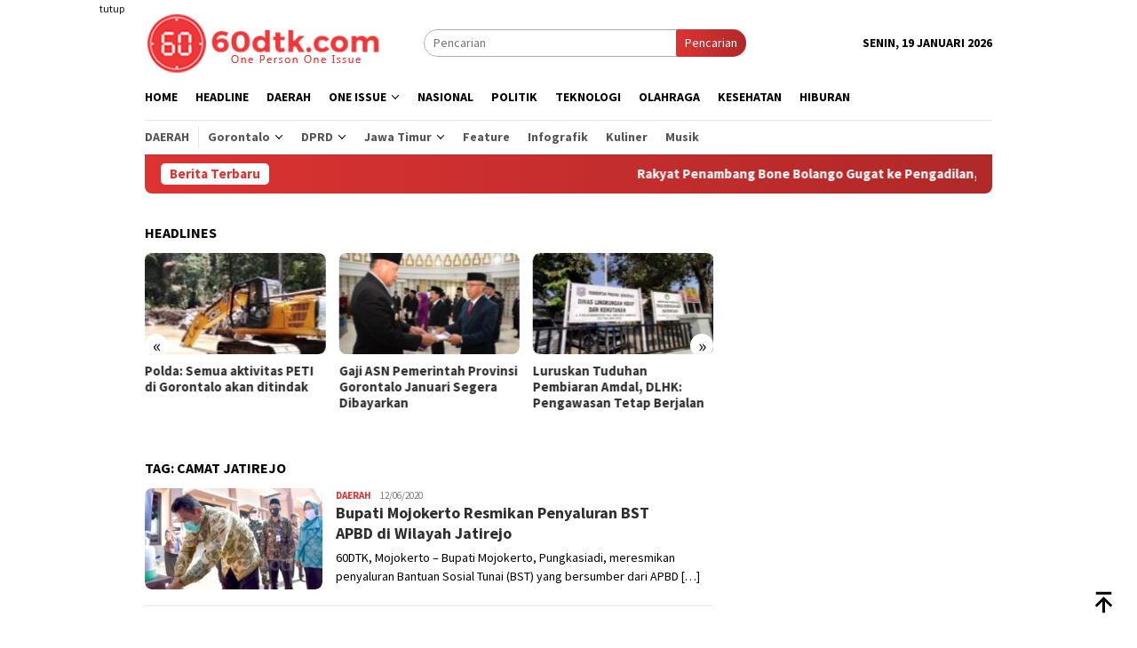

--- FILE ---
content_type: text/html; charset=UTF-8
request_url: https://60dtk.com/tag/camat-jatirejo/
body_size: 10841
content:
<!DOCTYPE html>
<html lang="id">
<head itemscope="itemscope" itemtype="http://schema.org/WebSite">
<meta charset="UTF-8">
<meta name="viewport" content="width=device-width, initial-scale=1">
<link rel="profile" href="http://gmpg.org/xfn/11">

<meta name='robots' content='index, follow, max-image-preview:large, max-snippet:-1, max-video-preview:-1' />
	<style>img:is([sizes="auto" i], [sizes^="auto," i]) { contain-intrinsic-size: 3000px 1500px }</style>
	
	<!-- This site is optimized with the Yoast SEO plugin v26.7 - https://yoast.com/wordpress/plugins/seo/ -->
	<title>Berita Camat Jatirejo Terkini Terbaru hari ini viral - 60dtk.com</title>
	<link rel="canonical" href="https://60dtk.com/tag/camat-jatirejo/" />
	<meta property="og:locale" content="id_ID" />
	<meta property="og:type" content="article" />
	<meta property="og:title" content="Berita Camat Jatirejo Terkini Terbaru hari ini viral - 60dtk.com" />
	<meta property="og:url" content="https://60dtk.com/tag/camat-jatirejo/" />
	<meta property="og:site_name" content="60dtk.com" />
	<meta name="twitter:card" content="summary_large_image" />
	<script type="application/ld+json" class="yoast-schema-graph">{"@context":"https://schema.org","@graph":[{"@type":"CollectionPage","@id":"https://60dtk.com/tag/camat-jatirejo/","url":"https://60dtk.com/tag/camat-jatirejo/","name":"Berita Camat Jatirejo Terkini Terbaru hari ini viral - 60dtk.com","isPartOf":{"@id":"https://60dtk.com/#website"},"primaryImageOfPage":{"@id":"https://60dtk.com/tag/camat-jatirejo/#primaryimage"},"image":{"@id":"https://60dtk.com/tag/camat-jatirejo/#primaryimage"},"thumbnailUrl":"https://60dtk.com/wp-content/uploads/2020/06/jatim-5-3.jpg","breadcrumb":{"@id":"https://60dtk.com/tag/camat-jatirejo/#breadcrumb"},"inLanguage":"id"},{"@type":"ImageObject","inLanguage":"id","@id":"https://60dtk.com/tag/camat-jatirejo/#primaryimage","url":"https://60dtk.com/wp-content/uploads/2020/06/jatim-5-3.jpg","contentUrl":"https://60dtk.com/wp-content/uploads/2020/06/jatim-5-3.jpg","width":741,"height":425,"caption":"Bupati Mojokerto, Pungkasiadi, saat datang ke Kecamatan Jatirejo, Kabupaten Mojokerto, untuk meresmikan penyaluran BST, Jumat (12/06/2020). (Foto - Riyan 60dtk)"},{"@type":"BreadcrumbList","@id":"https://60dtk.com/tag/camat-jatirejo/#breadcrumb","itemListElement":[{"@type":"ListItem","position":1,"name":"Home","item":"https://60dtk.com/"},{"@type":"ListItem","position":2,"name":"Camat Jatirejo"}]},{"@type":"WebSite","@id":"https://60dtk.com/#website","url":"https://60dtk.com/","name":"60dtk.com","description":"One Person One Issue","publisher":{"@id":"https://60dtk.com/#organization"},"potentialAction":[{"@type":"SearchAction","target":{"@type":"EntryPoint","urlTemplate":"https://60dtk.com/?s={search_term_string}"},"query-input":{"@type":"PropertyValueSpecification","valueRequired":true,"valueName":"search_term_string"}}],"inLanguage":"id"},{"@type":"Organization","@id":"https://60dtk.com/#organization","name":"60dtk.com","url":"https://60dtk.com/","logo":{"@type":"ImageObject","inLanguage":"id","@id":"https://60dtk.com/#/schema/logo/image/","url":"https://i0.wp.com/60dtk.com/wp-content/uploads/2020/01/LOGO-60dtk.png?fit=3300%2C2550&ssl=1","contentUrl":"https://i0.wp.com/60dtk.com/wp-content/uploads/2020/01/LOGO-60dtk.png?fit=3300%2C2550&ssl=1","width":3300,"height":2550,"caption":"60dtk.com"},"image":{"@id":"https://60dtk.com/#/schema/logo/image/"},"sameAs":["https://web.facebook.com/60DTKcom/","https://www.youtube.com/channel/UCYyWwTidnrtyCNtRxz591jA?view_as=subscriber"]}]}</script>
	<!-- / Yoast SEO plugin. -->


<link rel='dns-prefetch' href='//www.googletagmanager.com' />
<link rel='dns-prefetch' href='//fonts.googleapis.com' />
<link crossorigin="anonymous" rel='stylesheet' id='bloggingpro-fonts-css' href='https://fonts.googleapis.com/css?family=Source+Sans+Pro%3Aregular%2Citalic%2C700%2C300%26subset%3Dlatin%2C&#038;ver=1.3.6' type='text/css' media='all' />
<link rel='stylesheet' id='bloggingpro-style-css' href='https://60dtk.com/wp-content/themes/bloggingpro/style.css?ver=1.3.6' type='text/css' media='all' />
<style id='bloggingpro-style-inline-css' type='text/css'>
kbd,a.button,button,.button,button.button,input[type="button"],input[type="reset"],input[type="submit"],.tagcloud a,ul.page-numbers li a.prev.page-numbers,ul.page-numbers li a.next.page-numbers,ul.page-numbers li span.page-numbers,.page-links > .page-link-number,.cat-links ul li a,.entry-footer .tag-text,.gmr-recentposts-widget li.listpost-gallery .gmr-rp-content .gmr-metacontent .cat-links-content a,.page-links > .post-page-numbers.current span,ol.comment-list li div.reply a,#cancel-comment-reply-link,.entry-footer .tags-links a:hover,.gmr-topnotification{background-color:#dd3333;}#primary-menu > li ul .current-menu-item > a,#primary-menu .sub-menu > li:hover > a,.cat-links-content a,.tagcloud li:before,a:hover,a:focus,a:active,.gmr-ontop:hover path,#navigationamp button.close-topnavmenu-wrap,.sidr a#sidr-id-close-topnavmenu-button,.sidr-class-menu-item i._mi,.sidr-class-menu-item img._mi,.text-marquee{color:#dd3333;}.widget-title:after,a.button,button,.button,button.button,input[type="button"],input[type="reset"],input[type="submit"],.tagcloud a,.sticky .gmr-box-content,.bypostauthor > .comment-body,.gmr-ajax-loader div:nth-child(1),.gmr-ajax-loader div:nth-child(2),.entry-footer .tags-links a:hover{border-color:#dd3333;}a,.gmr-ontop path{color:#2E2E2E;}.entry-content-single p a{color:#dd3333;}body{color:#000000;font-family:"Source Sans Pro","Helvetica Neue",sans-serif;font-weight:500;font-size:14px;}.site-header{background-image:url();-webkit-background-size:auto;-moz-background-size:auto;-o-background-size:auto;background-size:auto;background-repeat:repeat;background-position:center top;background-attachment:scroll;}.site-header,.gmr-verytopbanner{background-color:#ffffff;}.site-title a{color:#dd3333;}.site-description{color:#999999;}.top-header{background-color:#ffffff;}#gmr-responsive-menu,.gmr-mainmenu #primary-menu > li > a,.search-trigger .gmr-icon{color:#000000;}.gmr-mainmenu #primary-menu > li.menu-border > a span,.gmr-mainmenu #primary-menu > li.page_item_has_children > a:after,.gmr-mainmenu #primary-menu > li.menu-item-has-children > a:after,.gmr-mainmenu #primary-menu .sub-menu > li.page_item_has_children > a:after,.gmr-mainmenu #primary-menu .sub-menu > li.menu-item-has-children > a:after{border-color:#000000;}#gmr-responsive-menu:hover,.gmr-mainmenu #primary-menu > li:hover > a,.gmr-mainmenu #primary-menu > .current-menu-item > a,.gmr-mainmenu #primary-menu .current-menu-ancestor > a,.gmr-mainmenu #primary-menu .current_page_item > a,.gmr-mainmenu #primary-menu .current_page_ancestor > a,.search-trigger .gmr-icon:hover{color:#dd3333;}.gmr-mainmenu #primary-menu > li.menu-border:hover > a span,.gmr-mainmenu #primary-menu > li.menu-border.current-menu-item > a span,.gmr-mainmenu #primary-menu > li.menu-border.current-menu-ancestor > a span,.gmr-mainmenu #primary-menu > li.menu-border.current_page_item > a span,.gmr-mainmenu #primary-menu > li.menu-border.current_page_ancestor > a span,.gmr-mainmenu #primary-menu > li.page_item_has_children:hover > a:after,.gmr-mainmenu #primary-menu > li.menu-item-has-children:hover > a:after,.gmr-mainmenu #primary-menu .sub-menu > li.page_item_has_children:hover > a:after,.gmr-mainmenu #primary-menu .sub-menu > li.menu-item-has-children:hover > a:after{border-color:#dd3333;}.secondwrap-menu .gmr-mainmenu #primary-menu > li > a,.secondwrap-menu .search-trigger .gmr-icon{color:#555555;}#primary-menu > li.menu-border > a span{border-color:#555555;}.secondwrap-menu .gmr-mainmenu #primary-menu > li:hover > a,.secondwrap-menu .gmr-mainmenu #primary-menu > .current-menu-item > a,.secondwrap-menu .gmr-mainmenu #primary-menu .current-menu-ancestor > a,.secondwrap-menu .gmr-mainmenu #primary-menu .current_page_item > a,.secondwrap-menu .gmr-mainmenu #primary-menu .current_page_ancestor > a,.secondwrap-menu .gmr-mainmenu #primary-menu > li.page_item_has_children:hover > a:after,.secondwrap-menu .gmr-mainmenu #primary-menu > li.menu-item-has-children:hover > a:after,.secondwrap-menu .gmr-mainmenu #primary-menu .sub-menu > li.page_item_has_children:hover > a:after,.secondwrap-menu .gmr-mainmenu #primary-menu .sub-menu > li.menu-item-has-children:hover > a:after,.secondwrap-menu .search-trigger .gmr-icon:hover{color:#dd3333;}.secondwrap-menu .gmr-mainmenu #primary-menu > li.menu-border:hover > a span,.secondwrap-menu .gmr-mainmenu #primary-menu > li.menu-border.current-menu-item > a span,.secondwrap-menu .gmr-mainmenu #primary-menu > li.menu-border.current-menu-ancestor > a span,.secondwrap-menu .gmr-mainmenu #primary-menu > li.menu-border.current_page_item > a span,.secondwrap-menu .gmr-mainmenu #primary-menu > li.menu-border.current_page_ancestor > a span,.secondwrap-menu .gmr-mainmenu #primary-menu > li.page_item_has_children:hover > a:after,.secondwrap-menu .gmr-mainmenu #primary-menu > li.menu-item-has-children:hover > a:after,.secondwrap-menu .gmr-mainmenu #primary-menu .sub-menu > li.page_item_has_children:hover > a:after,.secondwrap-menu .gmr-mainmenu #primary-menu .sub-menu > li.menu-item-has-children:hover > a:after{border-color:#dd3333;}h1,h2,h3,h4,h5,h6,.h1,.h2,.h3,.h4,.h5,.h6,.site-title,#primary-menu > li > a,.gmr-rp-biglink a,.gmr-rp-link a,.gmr-gallery-related ul li p a{font-family:"Source Sans Pro","Helvetica Neue",sans-serif;}.entry-main-single,.entry-main-single p{font-size:16px;}h1.title,h1.entry-title{font-size:32px;}h2.entry-title{font-size:18px;}.footer-container{background-color:#d80000;}.widget-footer,.content-footer,.site-footer,.content-footer h3.widget-title{color:#cccccc;}.widget-footer a,.content-footer a,.site-footer a{color:#ffffff;}.widget-footer a:hover,.content-footer a:hover,.site-footer a:hover{color:#d1d1d1;}
</style>
<!-- Global site tag (gtag.js) - Google Analytics -->
<script async src="https://www.googletagmanager.com/gtag/js?id=UA-123406555-1"></script>
<script>
  window.dataLayer = window.dataLayer || [];
  function gtag(){dataLayer.push(arguments);}
  gtag('js', new Date());

  gtag('config', 'UA-123406555-1');
</script>
<style type="text/css" id="custom-background-css">
body.custom-background { background-color: #ffffff; }
</style>
	<link rel="amphtml" href="https://60dtk.com/tag/camat-jatirejo/amp/"><link rel="icon" href="https://60dtk.com/wp-content/uploads/2018/07/cropped-logo-kecil-1-60x60.png" sizes="32x32" />
<link rel="icon" href="https://60dtk.com/wp-content/uploads/2018/07/cropped-logo-kecil-1-250x250.png" sizes="192x192" />
<link rel="apple-touch-icon" href="https://60dtk.com/wp-content/uploads/2018/07/cropped-logo-kecil-1-250x250.png" />
<meta name="msapplication-TileImage" content="https://60dtk.com/wp-content/uploads/2018/07/cropped-logo-kecil-1.png" />
</head>

<body class="archive tag tag-camat-jatirejo tag-7811 custom-background wp-theme-bloggingpro gmr-theme idtheme kentooz gmr-sticky group-blog hfeed" itemscope="itemscope" itemtype="http://schema.org/WebPage">
<div id="full-container">
<a class="skip-link screen-reader-text" href="#main">Loncat ke konten</a>

<div class="gmr-floatbanner gmr-floatbanner-left"><div class="inner-floatleft"><button onclick="parentNode.remove()" title="tutup">tutup</button><script async src="https://pagead2.googlesyndication.com/pagead/js/adsbygoogle.js?client=ca-pub-5060942771879307"
     crossorigin="anonymous"></script>
<!-- Iklan Kanan Kiri Tetap -->
<ins class="adsbygoogle"
     style="display:inline-block;width:120px;height:728px"
     data-ad-client="ca-pub-5060942771879307"
     data-ad-slot="5594212693"></ins>
<script>
     (adsbygoogle = window.adsbygoogle || []).push({});
</script></div></div><div class="gmr-floatbanner gmr-floatbanner-right"><div class="inner-floatright"><button onclick="parentNode.remove()" title="tutup">tutup</button><script async src="https://pagead2.googlesyndication.com/pagead/js/adsbygoogle.js?client=ca-pub-5060942771879307"
     crossorigin="anonymous"></script>
<!-- Iklan Kanan -->
<ins class="adsbygoogle"
     style="display:block"
     data-ad-client="ca-pub-5060942771879307"
     data-ad-slot="4425241880"
     data-ad-format="auto"
     data-full-width-responsive="true"></ins>
<script>
     (adsbygoogle = window.adsbygoogle || []).push({});
</script></div></div>
<header id="masthead" class="site-header" role="banner" itemscope="itemscope" itemtype="http://schema.org/WPHeader">
	<div class="container">
					<div class="clearfix gmr-headwrapper">

				<div class="list-table clearfix">
					<div class="table-row">
						<div class="table-cell onlymobile-menu">
															<a id="gmr-responsive-menu" href="#menus" rel="nofollow" title="Menu Mobile"><svg xmlns="http://www.w3.org/2000/svg" xmlns:xlink="http://www.w3.org/1999/xlink" aria-hidden="true" role="img" width="1em" height="1em" preserveAspectRatio="xMidYMid meet" viewBox="0 0 24 24"><path d="M3 6h18v2H3V6m0 5h18v2H3v-2m0 5h18v2H3v-2z" fill="currentColor"/></svg><span class="screen-reader-text">Menu Mobile</span></a>
													</div>
												<div class="close-topnavmenu-wrap"><a id="close-topnavmenu-button" rel="nofollow" href="#"><svg xmlns="http://www.w3.org/2000/svg" xmlns:xlink="http://www.w3.org/1999/xlink" aria-hidden="true" role="img" width="1em" height="1em" preserveAspectRatio="xMidYMid meet" viewBox="0 0 24 24"><path d="M12 20c-4.41 0-8-3.59-8-8s3.59-8 8-8s8 3.59 8 8s-3.59 8-8 8m0-18C6.47 2 2 6.47 2 12s4.47 10 10 10s10-4.47 10-10S17.53 2 12 2m2.59 6L12 10.59L9.41 8L8 9.41L10.59 12L8 14.59L9.41 16L12 13.41L14.59 16L16 14.59L13.41 12L16 9.41L14.59 8z" fill="currentColor"/></svg></a></div>
												<div class="table-cell gmr-logo">
															<div class="logo-wrap">
									<a href="https://60dtk.com/" class="custom-logo-link" itemprop="url" title="60dtk.com">
										<img src="https://60dtk.com/wp-content/uploads/2018/07/logo-web-1.png" alt="60dtk.com" title="60dtk.com" />
									</a>
								</div>
														</div>
													<div class="table-cell search">
								<a id="search-menu-button-top" class="responsive-searchbtn pull-right" href="#" rel="nofollow"><svg xmlns="http://www.w3.org/2000/svg" xmlns:xlink="http://www.w3.org/1999/xlink" aria-hidden="true" role="img" width="1em" height="1em" preserveAspectRatio="xMidYMid meet" viewBox="0 0 24 24"><g fill="none"><path d="M21 21l-4.486-4.494M19 10.5a8.5 8.5 0 1 1-17 0a8.5 8.5 0 0 1 17 0z" stroke="currentColor" stroke-width="2" stroke-linecap="round"/></g></svg></a>
								<form method="get" id="search-topsearchform-container" class="gmr-searchform searchform topsearchform" action="https://60dtk.com/">
									<input type="text" name="s" id="s" placeholder="Pencarian" />
									<button type="submit" class="topsearch-submit">Pencarian</button>
								</form>
							</div>
							<div class="table-cell gmr-table-date">
								<span class="gmr-top-date pull-right" data-lang="id"></span>
							</div>
											</div>
				</div>
							</div>
				</div><!-- .container -->
</header><!-- #masthead -->

<div class="top-header">
	<div class="container">
	<div class="gmr-menuwrap mainwrap-menu clearfix">
		<nav id="site-navigation" class="gmr-mainmenu" role="navigation" itemscope="itemscope" itemtype="http://schema.org/SiteNavigationElement">
			<ul id="primary-menu" class="menu"><li class="menu-item menu-item-type-menulogo-btn gmr-menulogo-btn"><a href="https://60dtk.com/" id="menulogo-button" itemprop="url" title="60dtk.com"><img src="https://60dtk.com/wp-content/uploads/2018/07/logo-kecil-1.png" alt="60dtk.com" title="60dtk.com" itemprop="image" /></a></li><li id="menu-item-30" class="menu-item menu-item-type-custom menu-item-object-custom menu-item-home menu-item-30"><a href="https://60dtk.com" itemprop="url"><span itemprop="name">Home</span></a></li>
<li id="menu-item-34978" class="menu-item menu-item-type-taxonomy menu-item-object-category menu-item-34978"><a href="https://60dtk.com/berita/headline/" itemprop="url"><span itemprop="name">Headline</span></a></li>
<li id="menu-item-34987" class="menu-item menu-item-type-taxonomy menu-item-object-category menu-item-34987"><a href="https://60dtk.com/berita/daerah/" itemprop="url"><span itemprop="name">Daerah</span></a></li>
<li id="menu-item-46683" class="menu-item menu-item-type-custom menu-item-object-custom menu-item-has-children menu-item-46683"><a href="#" itemprop="url"><span itemprop="name">One Issue</span></a>
<ul class="sub-menu">
	<li id="menu-item-46685" class="menu-item menu-item-type-taxonomy menu-item-object-category menu-item-46685"><a href="https://60dtk.com/berita/peristiwa/" itemprop="url"><span itemprop="name">Peristiwa</span></a></li>
	<li id="menu-item-46686" class="menu-item menu-item-type-taxonomy menu-item-object-category menu-item-46686"><a href="https://60dtk.com/berita/kriminal/" itemprop="url"><span itemprop="name">Kriminal</span></a></li>
	<li id="menu-item-46684" class="menu-item menu-item-type-taxonomy menu-item-object-category menu-item-46684"><a href="https://60dtk.com/berita/hukum/" itemprop="url"><span itemprop="name">Hukum</span></a></li>
</ul>
</li>
<li id="menu-item-34988" class="menu-item menu-item-type-taxonomy menu-item-object-category menu-item-34988"><a href="https://60dtk.com/berita/nasional/" itemprop="url"><span itemprop="name">Nasional</span></a></li>
<li id="menu-item-36" class="menu-item menu-item-type-taxonomy menu-item-object-category menu-item-36"><a href="https://60dtk.com/berita/politik/" itemprop="url"><span itemprop="name">Politik</span></a></li>
<li id="menu-item-35003" class="menu-item menu-item-type-taxonomy menu-item-object-category menu-item-35003"><a href="https://60dtk.com/berita/teknologi/" itemprop="url"><span itemprop="name">Teknologi</span></a></li>
<li id="menu-item-34990" class="menu-item menu-item-type-taxonomy menu-item-object-category menu-item-34990"><a href="https://60dtk.com/berita/olahraga/" itemprop="url"><span itemprop="name">Olahraga</span></a></li>
<li id="menu-item-35001" class="menu-item menu-item-type-taxonomy menu-item-object-category menu-item-35001"><a href="https://60dtk.com/berita/kesehatan/" itemprop="url"><span itemprop="name">Kesehatan</span></a></li>
<li id="menu-item-35538" class="menu-item menu-item-type-taxonomy menu-item-object-category menu-item-35538"><a href="https://60dtk.com/berita/hiburan/" itemprop="url"><span itemprop="name">Hiburan</span></a></li>
<li class="menu-item menu-item-type-search-btn gmr-search-btn pull-right"><a id="search-menu-button" href="#" rel="nofollow"><svg xmlns="http://www.w3.org/2000/svg" xmlns:xlink="http://www.w3.org/1999/xlink" aria-hidden="true" role="img" width="1em" height="1em" preserveAspectRatio="xMidYMid meet" viewBox="0 0 24 24"><g fill="none"><path d="M21 21l-4.486-4.494M19 10.5a8.5 8.5 0 1 1-17 0a8.5 8.5 0 0 1 17 0z" stroke="currentColor" stroke-width="2" stroke-linecap="round"/></g></svg></a><div class="search-dropdown search" id="search-dropdown-container"><form method="get" class="gmr-searchform searchform" action="https://60dtk.com/"><input type="text" name="s" id="s" placeholder="Pencarian" /></form></div></li></ul>		</nav><!-- #site-navigation -->
	</div>
		<div class="gmr-menuwrap secondwrap-menu clearfix">
		<nav id="site-navigation" class="gmr-mainmenu" role="navigation" itemscope="itemscope" itemtype="http://schema.org/SiteNavigationElement">
			<ul id="primary-menu" class="menu"><li id="menu-item-46661" class="menu-item menu-item-type-taxonomy menu-item-object-category menu-item-46661"><a href="https://60dtk.com/berita/daerah/" itemprop="url"><span itemprop="name">Daerah</span></a></li>
<li id="menu-item-46623" class="col-2 menu-item menu-item-type-custom menu-item-object-custom menu-item-has-children menu-item-46623"><a href="#" itemprop="url"><span itemprop="name">Gorontalo</span></a>
<ul class="sub-menu">
	<li id="menu-item-46624" class="menu-item menu-item-type-taxonomy menu-item-object-category menu-item-46624"><a href="https://60dtk.com/berita/daerah/provinsi-gorontalo/pemerintah-provinsi-gorontalo/" itemprop="url"><span itemprop="name">Pemprov Gorontalo</span></a></li>
	<li id="menu-item-46620" class="menu-item menu-item-type-taxonomy menu-item-object-category menu-item-46620"><a href="https://60dtk.com/berita/daerah/provinsi-gorontalo/kabupaten-gorontalo/" itemprop="url"><span itemprop="name">Kab. Gorontalo</span></a></li>
	<li id="menu-item-46622" class="menu-item menu-item-type-taxonomy menu-item-object-category menu-item-46622"><a href="https://60dtk.com/berita/daerah/provinsi-gorontalo/kota-gorontalo/" itemprop="url"><span itemprop="name">Kota Gorontalo</span></a></li>
	<li id="menu-item-46617" class="menu-item menu-item-type-taxonomy menu-item-object-category menu-item-46617"><a href="https://60dtk.com/berita/daerah/provinsi-gorontalo/kab-boalemo/" itemprop="url"><span itemprop="name">Kab Boalemo</span></a></li>
	<li id="menu-item-46618" class="menu-item menu-item-type-taxonomy menu-item-object-category menu-item-46618"><a href="https://60dtk.com/berita/daerah/provinsi-gorontalo/pohuwato/" itemprop="url"><span itemprop="name">Kab Pohuwato</span></a></li>
	<li id="menu-item-46619" class="menu-item menu-item-type-taxonomy menu-item-object-category menu-item-46619"><a href="https://60dtk.com/berita/daerah/provinsi-gorontalo/bone-bolango/" itemprop="url"><span itemprop="name">Kab. Bone Bolango</span></a></li>
	<li id="menu-item-46621" class="menu-item menu-item-type-taxonomy menu-item-object-category menu-item-46621"><a href="https://60dtk.com/berita/daerah/provinsi-gorontalo/gorontalo-utara/" itemprop="url"><span itemprop="name">Kab. Gorontalo Utara</span></a></li>
</ul>
</li>
<li id="menu-item-46625" class="col-2 menu-item menu-item-type-custom menu-item-object-custom menu-item-has-children menu-item-46625"><a href="#" itemprop="url"><span itemprop="name">DPRD</span></a>
<ul class="sub-menu">
	<li id="menu-item-46616" class="menu-item menu-item-type-taxonomy menu-item-object-category menu-item-46616"><a href="https://60dtk.com/berita/daerah/provinsi-gorontalo/dprd-prov-gorontalo/" itemprop="url"><span itemprop="name">DPRD Prov. Gorontalo</span></a></li>
	<li id="menu-item-46614" class="menu-item menu-item-type-taxonomy menu-item-object-category menu-item-46614"><a href="https://60dtk.com/berita/daerah/provinsi-gorontalo/dprd-kota-gorontalo/" itemprop="url"><span itemprop="name">DPRD Kota Gorontalo</span></a></li>
	<li id="menu-item-46613" class="menu-item menu-item-type-taxonomy menu-item-object-category menu-item-46613"><a href="https://60dtk.com/berita/daerah/provinsi-gorontalo/dprd-kab-gorontalo/" itemprop="url"><span itemprop="name">DPRD Kab. Gorontalo</span></a></li>
	<li id="menu-item-46610" class="menu-item menu-item-type-taxonomy menu-item-object-category menu-item-46610"><a href="https://60dtk.com/berita/daerah/provinsi-gorontalo/dprd-boalemo/" itemprop="url"><span itemprop="name">DPRD Boalemo</span></a></li>
	<li id="menu-item-46615" class="menu-item menu-item-type-taxonomy menu-item-object-category menu-item-46615"><a href="https://60dtk.com/berita/daerah/provinsi-gorontalo/dprd-pohuwato/" itemprop="url"><span itemprop="name">DPRD Pohuwato</span></a></li>
	<li id="menu-item-46611" class="menu-item menu-item-type-taxonomy menu-item-object-category menu-item-46611"><a href="https://60dtk.com/berita/daerah/provinsi-gorontalo/dprd-bone-bolango/" itemprop="url"><span itemprop="name">DPRD Bone Bolango</span></a></li>
	<li id="menu-item-46612" class="menu-item menu-item-type-taxonomy menu-item-object-category menu-item-46612"><a href="https://60dtk.com/berita/daerah/provinsi-gorontalo/dprd-gorontalo-utara/" itemprop="url"><span itemprop="name">DPRD Gorontalo Utara</span></a></li>
</ul>
</li>
<li id="menu-item-46632" class="col-2 menu-item menu-item-type-custom menu-item-object-custom menu-item-has-children menu-item-46632"><a href="#" itemprop="url"><span itemprop="name">Jawa Timur</span></a>
<ul class="sub-menu">
	<li id="menu-item-46626" class="menu-item menu-item-type-taxonomy menu-item-object-category menu-item-46626"><a href="https://60dtk.com/berita/daerah/jawa-timur/" itemprop="url"><span itemprop="name">Jawa Timur</span></a></li>
	<li id="menu-item-46630" class="menu-item menu-item-type-taxonomy menu-item-object-category menu-item-46630"><a href="https://60dtk.com/berita/daerah/jawa-timur/kabupaten-trenggalek/" itemprop="url"><span itemprop="name">Kab. Trenggalek</span></a></li>
	<li id="menu-item-46631" class="menu-item menu-item-type-taxonomy menu-item-object-category menu-item-46631"><a href="https://60dtk.com/berita/daerah/jawa-timur/kota-blitar/" itemprop="url"><span itemprop="name">Kota Blitar</span></a></li>
	<li id="menu-item-46629" class="menu-item menu-item-type-taxonomy menu-item-object-category menu-item-46629"><a href="https://60dtk.com/berita/daerah/jawa-timur/kabupaten-blitar/" itemprop="url"><span itemprop="name">Kab. Blitar</span></a></li>
	<li id="menu-item-46627" class="menu-item menu-item-type-taxonomy menu-item-object-category menu-item-46627"><a href="https://60dtk.com/berita/daerah/jawa-timur/dprd-kota-blitar/" itemprop="url"><span itemprop="name">DPRD Kota Blitar</span></a></li>
	<li id="menu-item-46628" class="menu-item menu-item-type-taxonomy menu-item-object-category menu-item-46628"><a href="https://60dtk.com/berita/daerah/jawa-timur/dprd-trenggalek/" itemprop="url"><span itemprop="name">DPRD Trenggaalek</span></a></li>
</ul>
</li>
<li id="menu-item-46687" class="menu-item menu-item-type-taxonomy menu-item-object-category menu-item-46687"><a href="https://60dtk.com/berita/feature/" itemprop="url"><span itemprop="name">Feature</span></a></li>
<li id="menu-item-46688" class="menu-item menu-item-type-taxonomy menu-item-object-category menu-item-46688"><a href="https://60dtk.com/berita/infografik/" itemprop="url"><span itemprop="name">Infografik</span></a></li>
<li id="menu-item-46604" class="menu-item menu-item-type-taxonomy menu-item-object-category menu-item-46604"><a href="https://60dtk.com/berita/hiburan/kuliner/" itemprop="url"><span itemprop="name">Kuliner</span></a></li>
<li id="menu-item-46608" class="menu-item menu-item-type-taxonomy menu-item-object-category menu-item-46608"><a href="https://60dtk.com/berita/hiburan/musik/" itemprop="url"><span itemprop="name">Musik</span></a></li>
</ul>		</nav><!-- #site-navigation -->
	</div>
			</div><!-- .container -->
</div><!-- .top-header -->
<div class="site inner-wrap" id="site-container">

<div class="container"><div class="gmr-topnotification"><div class="wrap-marquee"><div class="text-marquee">Berita Terbaru</div><span class="marquee">				<a href="https://60dtk.com/rakyat-penambang-bone-bolango-gugat-ke-pengadilan-tuntut-keadilan-atas-tanah-turun-temurun/" class="gmr-recent-marquee" title="Rakyat Penambang Bone Bolango Gugat ke Pengadilan, Tuntut Keadilan atas Tanah Turun-Temurun">Rakyat Penambang Bone Bolango Gugat ke Pengadilan, Tuntut Keadilan atas Tanah Turun-Temurun</a>
							<a href="https://60dtk.com/polres-pohuwato-biarkan-peti-merajalela-target-swasembada-pangan-di-pohuwato-kandas/" class="gmr-recent-marquee" title="Polres Pohuwato Biarkan PETI Merajalela, Target Swasembada Pangan di Pohuwato Kandas">Polres Pohuwato Biarkan PETI Merajalela, Target Swasembada Pangan di Pohuwato Kandas</a>
							<a href="https://60dtk.com/kejati-gorontalo-turun-tangan-bukti-polres-pohuwato-mati-suri-hadapi-penambang-ilegal/" class="gmr-recent-marquee" title="Kejati Gorontalo Turun Tangan, Bukti Polres Pohuwato Mati Suri Hadapi Penambang Ilegal">Kejati Gorontalo Turun Tangan, Bukti Polres Pohuwato Mati Suri Hadapi Penambang Ilegal</a>
							<a href="https://60dtk.com/penyelidikan-kapolsek-marisa-hanya-fokus-pemerasan-peti-luput-dari-perhatian/" class="gmr-recent-marquee" title="Penyelidikan Kapolsek Marisa: Hanya Fokus Pemerasan, PETI Luput dari Perhatian?">Penyelidikan Kapolsek Marisa: Hanya Fokus Pemerasan, PETI Luput dari Perhatian?</a>
							<a href="https://60dtk.com/wabah-malaria-hantui-pohuwato-didominasi-pekerja-peti-dua-kasus-meninggal-dunia/" class="gmr-recent-marquee" title="Wabah Malaria Hantui Pohuwato, Didominasi Pekerja PETI, Dua Kasus Meninggal Dunia">Wabah Malaria Hantui Pohuwato, Didominasi Pekerja PETI, Dua Kasus Meninggal Dunia</a>
			</span></div></div></div>
<div class="gmr-topbanner text-center"><div class="container"><!-- <img src="https://60dtk.com/wp-content/uploads/2024/02/PINDAH-MEMILIH-KPU-GORUT.png" alt="ads" title="ads 468x60" width="auto" height="auto">--></div></div>
	<div id="content" class="gmr-content">

		<div class="container">
			<div class="row">

<div id="primary" class="col-md-main">
	<div class="content-area">
		<div class="clearfix gmr-element-carousel"><div class="gmr-title-carousel"><h3 class="widget-title">Headlines</h3></div><div class="gmr-owl-carousel">				<div class="gmr-slider-content">
									<div class="other-content-thumbnail thumb-radius">
					<a href="https://60dtk.com/polda-semua-aktivitas-peti-di-gorontalo-akan-ditindak/" title="Polda: Semua aktivitas PETI di Gorontalo akan ditindak">
					<img width="200" height="112" src="https://60dtk.com/wp-content/uploads/2026/01/IMG-20260112-WA0139-200x112.jpg" class="attachment-medium size-medium wp-post-image" alt="" decoding="async" srcset="https://60dtk.com/wp-content/uploads/2026/01/IMG-20260112-WA0139-200x112.jpg 200w, https://60dtk.com/wp-content/uploads/2026/01/IMG-20260112-WA0139-300x170.jpg 300w, https://60dtk.com/wp-content/uploads/2026/01/IMG-20260112-WA0139-640x358.jpg 640w" sizes="(max-width: 200px) 100vw, 200px" title="IMG-20260112-WA0139" />					</a>
										</div>
										<div class="gmr-rp-link">
						<a href="https://60dtk.com/polda-semua-aktivitas-peti-di-gorontalo-akan-ditindak/" class="gmr-slide-titlelink" title="Polda: Semua aktivitas PETI di Gorontalo akan ditindak">Polda: Semua aktivitas PETI di Gorontalo akan ditindak</a>
					</div>
				</div>
							<div class="gmr-slider-content">
									<div class="other-content-thumbnail thumb-radius">
					<a href="https://60dtk.com/gaji-asn-pemerintah-provinsi-gorontalo-januari-segera-dibayarkan/" title="Gaji ASN Pemerintah Provinsi Gorontalo Januari Segera Dibayarkan">
					<img width="200" height="112" src="https://60dtk.com/wp-content/uploads/2026/01/Gaji-ASN-Pemerintah-Provinsi-Gorontalo-Januari-Segera-Dibayarkan-200x112.jpg" class="attachment-medium size-medium wp-post-image" alt="Gaji ASN Pemerintah Provinsi Gorontalo Januari Segera Dibayarkan" decoding="async" srcset="https://60dtk.com/wp-content/uploads/2026/01/Gaji-ASN-Pemerintah-Provinsi-Gorontalo-Januari-Segera-Dibayarkan-200x112.jpg 200w, https://60dtk.com/wp-content/uploads/2026/01/Gaji-ASN-Pemerintah-Provinsi-Gorontalo-Januari-Segera-Dibayarkan-300x170.jpg 300w, https://60dtk.com/wp-content/uploads/2026/01/Gaji-ASN-Pemerintah-Provinsi-Gorontalo-Januari-Segera-Dibayarkan-640x358.jpg 640w" sizes="(max-width: 200px) 100vw, 200px" title="Gaji ASN Pemerintah Provinsi Gorontalo Januari Segera Dibayarkan" />					</a>
										</div>
										<div class="gmr-rp-link">
						<a href="https://60dtk.com/gaji-asn-pemerintah-provinsi-gorontalo-januari-segera-dibayarkan/" class="gmr-slide-titlelink" title="Gaji ASN Pemerintah Provinsi Gorontalo Januari Segera Dibayarkan">Gaji ASN Pemerintah Provinsi Gorontalo Januari Segera Dibayarkan</a>
					</div>
				</div>
							<div class="gmr-slider-content">
									<div class="other-content-thumbnail thumb-radius">
					<a href="https://60dtk.com/luruskan-tuduhan-pembiaran-amdal-dlhk-pengawasan-tetap-berjalan/" title="Luruskan Tuduhan Pembiaran Amdal, DLHK: Pengawasan Tetap Berjalan">
					<img width="200" height="112" src="https://60dtk.com/wp-content/uploads/2026/01/Luruskan-Tuduhan-Pembiaran-Amdal-DLHK-Pengawasan-Tetap-Berjalan-200x112.jpg" class="attachment-medium size-medium wp-post-image" alt="Luruskan Tuduhan Pembiaran Amdal, DLHK: Pengawasan Tetap Berjalan" decoding="async" srcset="https://60dtk.com/wp-content/uploads/2026/01/Luruskan-Tuduhan-Pembiaran-Amdal-DLHK-Pengawasan-Tetap-Berjalan-200x112.jpg 200w, https://60dtk.com/wp-content/uploads/2026/01/Luruskan-Tuduhan-Pembiaran-Amdal-DLHK-Pengawasan-Tetap-Berjalan-300x170.jpg 300w, https://60dtk.com/wp-content/uploads/2026/01/Luruskan-Tuduhan-Pembiaran-Amdal-DLHK-Pengawasan-Tetap-Berjalan-640x358.jpg 640w" sizes="(max-width: 200px) 100vw, 200px" title="Luruskan Tuduhan Pembiaran Amdal, DLHK Pengawasan Tetap Berjalan" />					</a>
										</div>
										<div class="gmr-rp-link">
						<a href="https://60dtk.com/luruskan-tuduhan-pembiaran-amdal-dlhk-pengawasan-tetap-berjalan/" class="gmr-slide-titlelink" title="Luruskan Tuduhan Pembiaran Amdal, DLHK: Pengawasan Tetap Berjalan">Luruskan Tuduhan Pembiaran Amdal, DLHK: Pengawasan Tetap Berjalan</a>
					</div>
				</div>
							<div class="gmr-slider-content">
									<div class="other-content-thumbnail thumb-radius">
					<a href="https://60dtk.com/beda-nasib-peti-pohuwato-sikat-ekskavator-kabupaten-gorontalo-masih-adem-ayem/" title="Beda Nasib PETI: Pohuwato Sikat Ekskavator, Kabupaten Gorontalo Masih &#8216;Adem Ayem&#8217;">
					<img width="200" height="112" src="https://60dtk.com/wp-content/uploads/2026/01/IMG-20260112-WA0139-200x112.jpg" class="attachment-medium size-medium wp-post-image" alt="" decoding="async" srcset="https://60dtk.com/wp-content/uploads/2026/01/IMG-20260112-WA0139-200x112.jpg 200w, https://60dtk.com/wp-content/uploads/2026/01/IMG-20260112-WA0139-300x170.jpg 300w, https://60dtk.com/wp-content/uploads/2026/01/IMG-20260112-WA0139-640x358.jpg 640w" sizes="(max-width: 200px) 100vw, 200px" title="IMG-20260112-WA0139" />					</a>
										</div>
										<div class="gmr-rp-link">
						<a href="https://60dtk.com/beda-nasib-peti-pohuwato-sikat-ekskavator-kabupaten-gorontalo-masih-adem-ayem/" class="gmr-slide-titlelink" title="Beda Nasib PETI: Pohuwato Sikat Ekskavator, Kabupaten Gorontalo Masih &#8216;Adem Ayem&#8217;">Beda Nasib PETI: Pohuwato Sikat Ekskavator, Kabupaten Gorontalo Masih &#8216;Adem Ayem&#8217;</a>
					</div>
				</div>
							<div class="gmr-slider-content">
									<div class="other-content-thumbnail thumb-radius">
					<a href="https://60dtk.com/tambang-ilegal-di-desa-pilomonu-kabupaten-gorontalo-belum-tersentuh-hukum/" title="Tambang Ilegal di Desa Pilomonu Kabupaten Gorontalo Belum Tersentuh Hukum ?">
					<img width="200" height="112" src="https://60dtk.com/wp-content/uploads/2026/01/IMG-20260112-WA0144-200x112.jpg" class="attachment-medium size-medium wp-post-image" alt="" decoding="async" srcset="https://60dtk.com/wp-content/uploads/2026/01/IMG-20260112-WA0144-200x112.jpg 200w, https://60dtk.com/wp-content/uploads/2026/01/IMG-20260112-WA0144-300x170.jpg 300w, https://60dtk.com/wp-content/uploads/2026/01/IMG-20260112-WA0144-640x358.jpg 640w" sizes="(max-width: 200px) 100vw, 200px" title="IMG-20260112-WA0144" />					</a>
										</div>
										<div class="gmr-rp-link">
						<a href="https://60dtk.com/tambang-ilegal-di-desa-pilomonu-kabupaten-gorontalo-belum-tersentuh-hukum/" class="gmr-slide-titlelink" title="Tambang Ilegal di Desa Pilomonu Kabupaten Gorontalo Belum Tersentuh Hukum ?">Tambang Ilegal di Desa Pilomonu Kabupaten Gorontalo Belum Tersentuh Hukum ?</a>
					</div>
				</div>
			</div></div>
		<h1 class="page-title" itemprop="headline">Tag: <span>Camat Jatirejo</span></h1>
		<main id="main" class="site-main gmr-infinite-selector" role="main">

		<div id="gmr-main-load">
<article id="post-26730" class="item-content gmr-box-content item-infinite gmr-smallthumb clearfix post-26730 post type-post status-publish format-standard has-post-thumbnail hentry category-daerah tag-aminsun tag-apbd-mojokerto-2020 tag-bank-jatim-cabang-mojokerto tag-bantuan-sosial-tunai tag-blt-di-mojokerto tag-bst-di-mojokerto tag-bupati-mojokerto tag-camat-jatirejo tag-kabupaten-mojokerto tag-kecamatan-jatirejo tag-mojokerto tag-pungkasiadi" itemscope="itemscope" itemtype="http://schema.org/CreativeWork">
	<div class="pull-left content-thumbnail thumb-radius"><a href="https://60dtk.com/bupati-mojokerto-resmikan-penyaluran-bst-apbd-di-wilayah-jatirejo/" itemprop="url" title="" rel="bookmark"><img width="195" height="112" src="https://60dtk.com/wp-content/uploads/2020/06/jatim-5-3-300x172.jpg" class="attachment-medium size-medium wp-post-image" alt="" decoding="async" srcset="https://60dtk.com/wp-content/uploads/2020/06/jatim-5-3-300x172.jpg 300w, https://60dtk.com/wp-content/uploads/2020/06/jatim-5-3-250x143.jpg 250w, https://60dtk.com/wp-content/uploads/2020/06/jatim-5-3.jpg 741w" sizes="(max-width: 195px) 100vw, 195px" title="jatim 5" /></a></div>	<div class="item-article">
		<div class="gmr-metacontent gmr-metacontent-archive"><span class="cat-links-content"><a href="https://60dtk.com/berita/daerah/" rel="category tag">Daerah</a></span><span class="entry-author vcard screen-reader-text" itemprop="author" itemscope="itemscope" itemtype="http://schema.org/person"><a class="url fn n" href="https://60dtk.com/author/nikhen/" title="Permalink ke: Nikhen Mokoginta" itemprop="url"><span itemprop="name">Nikhen Mokoginta</span></a></span><span class="posted-on byline"><time class="entry-date published updated" itemprop="dateModified" datetime="2020-06-12T17:51:22+08:00">12/06/2020</time></span></div>		<header class="entry-header">
			<h2 class="entry-title" itemprop="headline"><a href="https://60dtk.com/bupati-mojokerto-resmikan-penyaluran-bst-apbd-di-wilayah-jatirejo/" title="Bupati Mojokerto Resmikan Penyaluran BST APBD di Wilayah Jatirejo" rel="bookmark">Bupati Mojokerto Resmikan Penyaluran BST APBD di Wilayah Jatirejo</a></h2>		</header><!-- .entry-header -->

			<div class="entry-content entry-content-archive" itemprop="text">
				<p>60DTK, Mojokerto &#8211; Bupati Mojokerto, Pungkasiadi, meresmikan penyaluran Bantuan Sosial Tunai (BST) yang bersumber dari APBD&nbsp;[&hellip;]</p>
			</div><!-- .entry-content -->

	</div><!-- .item-article -->

	
</article><!-- #post-## -->
</div><div class="inf-pagination"></div>
				<div class="text-center">
					<div class="page-load-status">
						<div class="loader-ellips infinite-scroll-request gmr-ajax-load-wrapper gmr-loader">
							<div class="gmr-ajax-wrap">
								<div class="gmr-ajax-loader">
									<div></div>
									<div></div>
								</div>
							</div>
						</div>
						<p class="infinite-scroll-last">Tidak Ada Pos Lagi.</p>
						<p class="infinite-scroll-error">Tidak ada laman yang di load.</p>
					</div><p><button class="view-more-button heading-text">Lihat Lainnya</button></p>
				</div>
				
		</main><!-- #main -->
	</div><!-- .content-area -->
</div><!-- #primary -->


<aside id="secondary" class="widget-area col-md-sidebar pos-sticky" role="complementary" itemscope="itemscope" itemtype="http://schema.org/WPSideBar">
	<div id="custom_html-5" class="widget_text widget widget_custom_html"><div class="textwidget custom-html-widget"><script async src="https://pagead2.googlesyndication.com/pagead/js/adsbygoogle.js?client=ca-pub-5060942771879307"
     crossorigin="anonymous">
</script>
<!-- Iklan Gambar Horizontal -->
<ins class="adsbygoogle"
     style="display:block"
     data-ad-client="ca-pub-5060942771879307"
     data-ad-slot="7116668615"
     data-ad-format="auto"
     data-full-width-responsive="true"></ins>
<script>
     (adsbygoogle = window.adsbygoogle || []).push({});
</script></div></div><div id="custom_html-3" class="widget_text widget widget_custom_html"><div class="textwidget custom-html-widget">
</div></div></aside><!-- #secondary -->

			</div><!-- .row -->
		</div><!-- .container -->

		<div class="gmr-footerbanner text-center"><div class="container"><script async src="https://pagead2.googlesyndication.com/pagead/js/adsbygoogle.js?client=ca-pub-5060942771879307"
     crossorigin="anonymous">
</script>
<!-- Iklan Gambar Horizontal -->
<ins class="adsbygoogle"
     style="display:block"
     data-ad-client="ca-pub-5060942771879307"
     data-ad-slot="7116668615"
     data-ad-format="auto"
     data-full-width-responsive="true"></ins>
<script>
     (adsbygoogle = window.adsbygoogle || []).push({});
</script></div></div>	</div><!-- .gmr-content -->

</div><!-- #site-container -->

<div class="footer-container">
	<div class="container">
				<div id="footer-content" class="content-footer">
			<div class="row">
				<div class="footer-column col-md-6">
					<div class="gmr-footer-logo"><img src="https://60dtk.com/wp-content/uploads/2018/09/fix-logo-01.png" alt="60dtk.com" title="60dtk.com" /></div><ul id="copyright-menu" class="menu"><li id="menu-item-93" class="menu-item menu-item-type-custom menu-item-object-custom menu-item-home menu-item-93"><a href="http://60dtk.com/" itemprop="url">Home</a></li>
<li id="menu-item-91" class="menu-item menu-item-type-post_type menu-item-object-page menu-item-91"><a href="https://60dtk.com/ketentuan-media-ciber/" itemprop="url">Ketentuan Media Ciber</a></li>
<li id="menu-item-92" class="menu-item menu-item-type-post_type menu-item-object-page menu-item-92"><a href="https://60dtk.com/about-us/" itemprop="url">Tentang Kami</a></li>
<li id="menu-item-2107" class="menu-item menu-item-type-post_type menu-item-object-page menu-item-2107"><a href="https://60dtk.com/redaksi/" itemprop="url">Redaksi</a></li>
<li id="menu-item-165" class="menu-item menu-item-type-post_type menu-item-object-page menu-item-165"><a href="https://60dtk.com/kontak-kami/" itemprop="url">Hubungi Kami</a></li>
<li id="menu-item-169" class="menu-item menu-item-type-post_type menu-item-object-page menu-item-privacy-policy menu-item-169"><a rel="privacy-policy" href="https://60dtk.com/privacy-policy/" itemprop="url">Privacy Policy</a></li>
</ul>				</div>

				<div class="footer-column col-md-6">
					<h3 class="widget-title">Jaringan Social</h3><ul class="footer-social-icon"><li class="facebook"><a href="#" title="Facebook" target="_blank" rel="nofollow"><svg xmlns="http://www.w3.org/2000/svg" xmlns:xlink="http://www.w3.org/1999/xlink" aria-hidden="true" role="img" width="1em" height="1em" preserveAspectRatio="xMidYMid meet" viewBox="0 0 24 24"><path d="M12 2.04c-5.5 0-10 4.49-10 10.02c0 5 3.66 9.15 8.44 9.9v-7H7.9v-2.9h2.54V9.85c0-2.51 1.49-3.89 3.78-3.89c1.09 0 2.23.19 2.23.19v2.47h-1.26c-1.24 0-1.63.77-1.63 1.56v1.88h2.78l-.45 2.9h-2.33v7a10 10 0 0 0 8.44-9.9c0-5.53-4.5-10.02-10-10.02z" fill="currentColor"/></svg>Facebook</a></li><li class="instagram"><a href="#" title="Instagram" target="_blank" rel="nofollow"><svg xmlns="http://www.w3.org/2000/svg" xmlns:xlink="http://www.w3.org/1999/xlink" aria-hidden="true" role="img" width="1em" height="1em" preserveAspectRatio="xMidYMid meet" viewBox="0 0 24 24"><path d="M7.8 2h8.4C19.4 2 22 4.6 22 7.8v8.4a5.8 5.8 0 0 1-5.8 5.8H7.8C4.6 22 2 19.4 2 16.2V7.8A5.8 5.8 0 0 1 7.8 2m-.2 2A3.6 3.6 0 0 0 4 7.6v8.8C4 18.39 5.61 20 7.6 20h8.8a3.6 3.6 0 0 0 3.6-3.6V7.6C20 5.61 18.39 4 16.4 4H7.6m9.65 1.5a1.25 1.25 0 0 1 1.25 1.25A1.25 1.25 0 0 1 17.25 8A1.25 1.25 0 0 1 16 6.75a1.25 1.25 0 0 1 1.25-1.25M12 7a5 5 0 0 1 5 5a5 5 0 0 1-5 5a5 5 0 0 1-5-5a5 5 0 0 1 5-5m0 2a3 3 0 0 0-3 3a3 3 0 0 0 3 3a3 3 0 0 0 3-3a3 3 0 0 0-3-3z" fill="currentColor"/></svg>Instagram</a></li><li class="youtube"><a href="#" title="Youtube" target="_blank" rel="nofollow"><svg xmlns="http://www.w3.org/2000/svg" xmlns:xlink="http://www.w3.org/1999/xlink" aria-hidden="true" role="img" width="1em" height="1em" preserveAspectRatio="xMidYMid meet" viewBox="0 0 24 24"><path d="M2.5 4.5h19c.84 0 1.5.65 1.5 1.5v11.5c0 .85-.66 1.5-1.5 1.5h-19c-.85 0-1.5-.65-1.5-1.5V6c0-.85.65-1.5 1.5-1.5m7.21 4V15l5.71-3.3l-5.71-3.2M17.25 21H6.65c-.3 0-.5-.2-.5-.5s.2-.5.5-.5h10.7c.3 0 .5.2.5.5s-.3.5-.6.5z" fill="currentColor"/></svg>Youtube</a></li><li class="rssicon"><a href="https://60dtk.com/feed/" title="RSS" target="_blank" rel="nofollow"><svg xmlns="http://www.w3.org/2000/svg" xmlns:xlink="http://www.w3.org/1999/xlink" aria-hidden="true" role="img" width="1em" height="1em" preserveAspectRatio="xMidYMid meet" viewBox="0 0 24 24"><path d="M6.18 15.64a2.18 2.18 0 0 1 2.18 2.18C8.36 19 7.38 20 6.18 20C5 20 4 19 4 17.82a2.18 2.18 0 0 1 2.18-2.18M4 4.44A15.56 15.56 0 0 1 19.56 20h-2.83A12.73 12.73 0 0 0 4 7.27V4.44m0 5.66a9.9 9.9 0 0 1 9.9 9.9h-2.83A7.07 7.07 0 0 0 4 12.93V10.1z" fill="currentColor"/></svg>RSS</a></li></ul>				</div>
			</div>
		</div>
		<footer id="colophon" class="site-footer" role="contentinfo" itemscope="itemscope" itemtype="http://schema.org/WPFooter">
			<div class="site-info">
			60dtk.com			</div><!-- .site-info -->
		</footer>
	</div>
</div><!-- .footer-container -->
</div>

	<div class="gmr-ontop gmr-hide"><svg xmlns="http://www.w3.org/2000/svg" xmlns:xlink="http://www.w3.org/1999/xlink" aria-hidden="true" role="img" width="1em" height="1em" preserveAspectRatio="xMidYMid meet" viewBox="0 0 24 24"><path d="M6 4h12v2H6zm.707 11.707L11 11.414V20h2v-8.586l4.293 4.293l1.414-1.414L12 7.586l-6.707 6.707z" fill="currentColor"/></svg></div>
	<script type="speculationrules">
{"prefetch":[{"source":"document","where":{"and":[{"href_matches":"\/*"},{"not":{"href_matches":["\/wp-*.php","\/wp-admin\/*","\/wp-content\/uploads\/*","\/wp-content\/*","\/wp-content\/plugins\/*","\/wp-content\/themes\/bloggingpro\/*","\/*\\?(.+)"]}},{"not":{"selector_matches":"a[rel~=\"nofollow\"]"}},{"not":{"selector_matches":".no-prefetch, .no-prefetch a"}}]},"eagerness":"conservative"}]}
</script>

				<!-- Google analytics -->
				<script>
					window.dataLayer = window.dataLayer || [];
					function gtag(){dataLayer.push(arguments);}
					gtag('js', new Date());
					gtag('config', 'UA-123406555-1');
				</script><script type="text/javascript" src="https://60dtk.com/wp-content/themes/bloggingpro/js/javascript-plugin-min.js?ver=1.3.6" id="bloggingpro-js-plugin-js"></script>
<script type="text/javascript" src="https://60dtk.com/wp-content/themes/bloggingpro/js/tinyslider-custom.js?ver=1.3.6" id="bloggingpro-tinyslider-custom-js"></script>
<script type="text/javascript" id="bloggingpro-infscroll-js-extra">
/* <![CDATA[ */
var gmrobjinf = {"inf":"gmr-more"};
/* ]]> */
</script>
<script type="text/javascript" src="https://60dtk.com/wp-content/themes/bloggingpro/js/infinite-scroll-custom.js?ver=1.3.6" id="bloggingpro-infscroll-js"></script>
<script type="text/javascript" src="https://60dtk.com/wp-content/themes/bloggingpro/js/customscript.js?ver=1.3.6" id="bloggingpro-customscript-js"></script>
<script type="text/javascript" src="https://www.googletagmanager.com/gtag/js?id=UA-123406555-1&amp;ver=1.3.6" id="bloggingpro-analytics-js"></script>

</body>
</html>


--- FILE ---
content_type: text/html; charset=utf-8
request_url: https://www.google.com/recaptcha/api2/aframe
body_size: 267
content:
<!DOCTYPE HTML><html><head><meta http-equiv="content-type" content="text/html; charset=UTF-8"></head><body><script nonce="MZaueNDBR8o_mlw0uxUPdw">/** Anti-fraud and anti-abuse applications only. See google.com/recaptcha */ try{var clients={'sodar':'https://pagead2.googlesyndication.com/pagead/sodar?'};window.addEventListener("message",function(a){try{if(a.source===window.parent){var b=JSON.parse(a.data);var c=clients[b['id']];if(c){var d=document.createElement('img');d.src=c+b['params']+'&rc='+(localStorage.getItem("rc::a")?sessionStorage.getItem("rc::b"):"");window.document.body.appendChild(d);sessionStorage.setItem("rc::e",parseInt(sessionStorage.getItem("rc::e")||0)+1);localStorage.setItem("rc::h",'1768789053306');}}}catch(b){}});window.parent.postMessage("_grecaptcha_ready", "*");}catch(b){}</script></body></html>